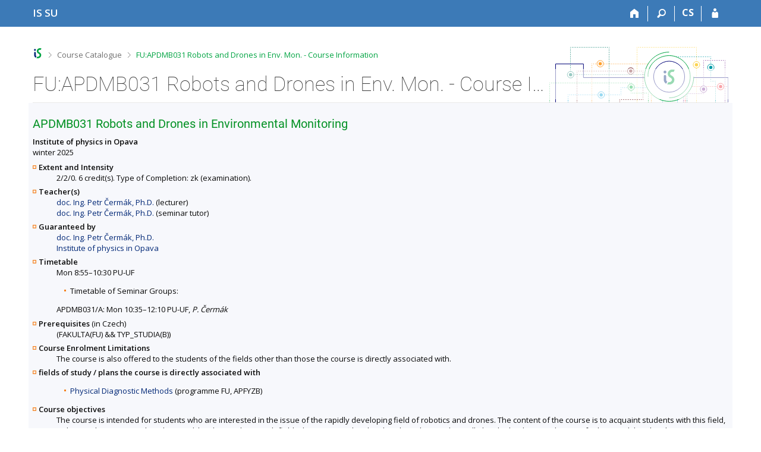

--- FILE ---
content_type: text/html; charset=utf-8
request_url: https://is.slu.cz/course/fu/APDMB031
body_size: 7531
content:
<!DOCTYPE html>
<html class="no-js" lang="en">
<head>
<meta content="text/html; charset=utf-8" http-equiv="Content-Type">
<meta content="IE=edge" http-equiv="X-UA-Compatible">
<title>FU:APDMB031 Robots and Drones in Env. Mon. - Course Information</title>
<link href="/css/r6/foundation-design-z.css?_v=056f32c" media="screen" rel="stylesheet" type="text/css">
<link href="/css/r/icons/foundation-icons.css?_v=d866a73" media="screen" rel="stylesheet" type="text/css">
<link href="/css/r6/prvky-z.css?_v=fda55f4" media="screen,print" rel="stylesheet" type="text/css">
<link href="/css/r6/r6.css?_v=5b36b59" media="screen" rel="stylesheet" type="text/css">
<link href="/css/r6/motiv/1.css?_v=9421c26" media="screen" rel="stylesheet" type="text/css">
<link href="/css/r6/r6-print.css?_v=d1a07b2" media="print" rel="stylesheet" type="text/css">
<link rel="icon" href="/favicon.ico" sizes="32x32">
<link rel="icon" type="image/svg+xml" href="/favicon.svg">
<link href='https://fonts.googleapis.com/css?family=Open+Sans:100,300,400,600,700,800&amp;subset=latin,latin-ext' rel='stylesheet' type='text/css'>
<link rel="stylesheet" type="text/css" href="/css/19/katalog.css" />
<link rel="canonical" href="https://is.slu.cz/course/fu/winter2025/APDMB031" />
<link rel="stylesheet" type="text/css" href="/css/14/z.css" media="screen" />
<link rel="stylesheet" type="text/css" href="/css/14/z-tisk.css" media="print" />

<script src="/js/r6/jquery.js?_v=3736f12"></script>
<script src="/js/error.js?_v=e23fead"></script>
<script src="/js/r6/foundation.js?_v=a06b727"></script>
<script type="text/javascript" src="/js/jquery-1.7.1.min.js"></script>
<script type="text/javascript" src="/js/is-lib.js"></script>

</head>

<body class="motiv-1 motiv-svetly design-z noauth en" bgcolor="white">

<a href="#sticky_panel" class="show-on-focus print-hide">Skip to top bar</a><a href="#hlavicka" class="show-on-focus print-hide">Skip to header</a><a href="#app_content" class="show-on-focus print-hide">Skip to content</a><a href="#paticka" class="show-on-focus print-hide">Skip to footer</a>
<div id="content" class="">
	<div id="zdurazneni-sticky" class="zdurazneni-sticky print-hide" role="alert" aria-atomic="true"></div>
	<div id="rows_wrapper">
		<div class="foundation-design-z">
			<nav id="sticky_panel" >
	<div class="row">
		<div class="column">
			<div class="ikony">
				<a href="/" class="sticky_home" title="Silesian University in Opava Information System" aria-label="Silesian University in Opava Information System"><span class="sticky_home_text">IS SU</span></a>
				<a href="/" class="sticky-icon" title="Home" aria-label="Home"><i class="house isi-home" aria-hidden="true"></i></a><a href="#" class="sticky-icon prepinac-vyhl float-right" title="Search" aria-label="Search" data-toggle="is_search"><i class="isi-lupa" aria-hidden="true"></i></a><div id="is_search" class="dropdown-pane bottom search-dropdown" data-dropdown data-close-on-click="true">
	<form method="POST" action="/vyhledavani/" role="search">
		<div class="input-group">
			<input class="input-group-field input_text" type="search" name="search" autocomplete="off" role="searchbox">
			<div id="is_search_x" class="is_input_x input-group-button"><i class="isi-x"></i></div>
			<div class="input-group-button">
				<input type="submit" class="button" value="Search">
			</div>
		</div>
	</form>
	<div id="is_search_results"></div>
</div><span><a href="/course/fu/APDMB031?lang=cs" class="sticky-item prepinac-jazyk jazyk-cs" aria-label="Přepnout do češtiny" title="Přepnout do češtiny" >CS</a></span><a href="/auth/course/fu/APDMB031" class="sticky-icon float-right" title="IS SU Login" aria-label="IS SU Login"><i class="isi-postava" aria-hidden="true"></i></a>
			</div>
		</div>
	</div>
</nav>
			
			<header class="row hlavicka" id="hlavicka">
	<div class="small-5 medium-3 columns znak skola19">
		
	</div>
	<div id="is-prepinace" class="small-7 medium-9 columns">
		
		<div id="prepinace">
        <ul aria-hidden="true" class="is-switch dropdown menu" data-dropdown-menu data-click-open="true" data-closing-time="0" data-autoclose="false" data-disable-hover="true" data-close-on-click="true" data-force-follow="false" data-close-on-click-inside="false" data-alignment="right">
                
                
                
        </ul>
        <ul class="show-for-sr">
                
                
                
        </ul>
</div>
	</div>
</header>
<div class="row" aria-hidden="true">
	<div class="column">
		<a href="#" class="app_header_motiv_switch show-for-medium" title="Change theme" aria-label="Change theme" data-open="motiv_reveal"><i class="isi-nastaveni isi-inline" aria-hidden="true"></i></a>
		
	</div>
</div><div id="drobecky" class="row">
	<div class="column">
		<span class="wrap"><a href="/" class="drobecek_logo" accesskey="0" title="SU Information System"> </a><span class="sep"> <i class="isi-zobacek-vpravo"></i><span class="show-for-sr">&gt;</span> </span><a href="/predmety/" accesskey="1">Course Catalogue</a><span class="sep last"> <i class="isi-zobacek-vpravo"></i><span class="show-for-sr">&gt;</span> </span><a href="https://is.slu.cz/course/fu/APDMB031" title="FU:APDMB031 Robots and Drones in Env. Mon. - Course Information" class="drobecek_app" accesskey="2">FU:APDMB031 Robots and Drones in Env. Mon. - Course Information</a><img id="desktop_only_icon" src="/pics/design/r6/desktop.svg" data-tooltip data-disable-hover="false" data-click-open="false" data-position="right" data-alignment="center" data-show-on="all" title="Tato aplikace je zatím určena pro spuštění na stolním počítači. Na tomto mobilním zařízení je také funkční, ale zatím plně nevyužívá jeho možností." style="border-bottom: none"></span>
	</div>
</div><div id="app_header_wrapper" class="row align-justify show-for-medium">
	<div class="medium-12 column">
		<h1 id="app_header"><div class="large-9 xlarge-9"><span id="app_name">FU:APDMB031 Robots and Drones in Env. Mon. - Course Information</span></div></h1>
	</div>
	<div class="shrink column">
		<div id="app_header_image"></div>
	</div>
</div>

<div class="row">
	<div class="column">
		<div id="app_menu" class="empty">
			
		</div>
	</div>
</div><!--[if lt IE 9]><div id="prvek_8148696" class="zdurazneni varovani ie_warning"><h3>Your browser Internet Explorer is out of date.</h3><p>It has known security flaws and may not display all features of this and other websites.</p></div><![endif]-->
		</div>
		<div id="app_content_row" class="row"><main id="app_content" class="column" role="main"><script type="text/javascript" src="/js/ajax.js"></script>
<H2>APDMB031 Robots and Drones in Environmental Monitoring</h2>
<B>Institute of physics in Opava</B><BR>winter 2025
<DL>
<DT><B>Extent and Intensity</B></DT>
<DD>2/2/0. 6 credit(s). Type of Completion: zk (examination).</DD>
<DT><B>Teacher(s)</B></DT>
<DD><A HREF="/person/43892">doc. Ing. Petr Čermák, Ph.D.</A> (lecturer)<BR>
<A HREF="/person/43892">doc. Ing. Petr Čermák, Ph.D.</A> (seminar tutor)</DD>
<DT><B>Guaranteed by</B></DT>
<DD><A HREF="/person/43892">doc. Ing. Petr Čermák, Ph.D.</A><BR>
<A HREF="/lide/pracoviste?zobrazid=1994">Institute of physics in Opava</A></DD>
<DT><B>Timetable</B></DT>
<DD>Mon 8:55–10:30 PU-UF<UL><LI>Timetable of Seminar Groups:</LI></UL>
APDMB031/A: Mon 10:35–12:10 PU-UF, <I>P. Čermák</I></DD>
<DT><B>Prerequisites</B> (in Czech)</DT>
<DD>(FAKULTA(FU) <span title="and">&&</span> TYP_STUDIA(B))</DD>
<DT><B>Course Enrolment Limitations</B></DT>
<DD>The course is also offered to the students of the fields other than those the course is directly associated with.</DD>
<DT><B>fields of study / plans the course is directly associated with</B></DT>
<DD><ul>
<LI><A HREF="/obory/prehled?fakulta=1994;obor=1143">Physical Diagnostic Methods</A> (programme FU, APFYZB)</LI>
</ul>
</DD>
<DT><B>Course objectives</B></DT>
<DD>The course is intended for students who are interested in the issue of the rapidly developing field of robotics and drones. The content of the course is to acquaint students with this field, its history, basic terms, algorithms and, last but not least, with fields that are very closely related to robotics. They will also deal with several types of robots and their hardware equipment (e.g. servo motors, gyroscopes, cameras, processor motherboards, etc.). The basic types and characteristics of UAVairplanes, drones will also be discussed. Applications in environmental monitoring will also be discussed.</DD>
<DT><B>Learning outcomes</B></DT>
<DD>Upon completion of the course, the student will be able to:<br> - describe the basics of robotics and the use of robotics in various fields;<br> - describe basic sensors and actuators used in robotics;<br> - describe the basic control units of robots;<br> - classify types of robots;<br> - understand and explain basic algorithms used in robotics;<br> - clarify the position of robotics in the field of environmental monitoring.</DD>
<DT><B>Syllabus</B></DT>
<DD><ul>
  <li>1. Basics of robotics (concepts, history and development of robotics).</li>
  <li>2. Use of robots in practice (industry, army, medicine, cosmonautics, etc.).</li>
  <li>3. Robot sensors (sensors, cameras, etc.) and robot actuators and other hardware (servomotors, GPS modules, gyroscopes, etc.).</li>
  <li>4. Basic boards with accessories designed to process inputs and generate outputs for the operation of actuators and robot programming.</li>
  <li>5. Humanoid robots ("robots resembling humans with their sensors and actuators").</li>
  <li>6. Automotive robots (moving on wheels or tracks).</li>
  <li>7. USV, robots exploring the surface of the surface, or underwater robots.</li>
  <li>8. Flying robots (single-rotor or twin-rotor helicopters, quadrocopters)</li>
  <li>9. UAV, classification of UAV platforms, UAV platforms and safety.</li>
  <li>10. UAV mechanical structure and mechanical components, electro-mechanical components, remote control, wiring, functions and applications.</li>
  <li>11. Basic algorithms used in robotics (e.g. Breitenberg's algorithm for moving a robot in space, basic algorithms for the behavior of a community of robots (agents).</li>
  <li>12. Application of robots and drones in environmental monitoring.</li>
</ul></DD>
<DT><B>Literature</B></DT>
<DD><UL><I>required literature</I>
<LI>Novák, D.: UAV autonomous systems
</UL><UL><I>recommended literature</I>
<LI>VÁŇA, V. ARM pro začátečníky. Praha, 2009. ISBN 978-80-7300-246-6.

<LI>SIEGWART, R., NOURBAKHSH, I. ntroduction to autonomous mobile robots. MIT, 2004. ISBN 978-0-262-19502-.

<LI>Doporučená: ZELINKA, I. Umělá inteligence: Hrozba nebo naděje?. Praha, 2003. ISBN 80-7300-068-7. Informace ke kombinované nebo distanční formě Rozsah konzultací

<LI>NOVÁK, P. Mobilní roboty. Praha, 2005. ISBN 80-7300-141-1.

<LI>ARKIN, R. Behavior-Based Robotics (Intelligent Robotics and Autonomous Agents). MIT, 1998. ISBN 978-0-262-01165-5.

<LI>VALAVANIS, K. P. Advances in Unmanned Aerial Vehicles: State of the Art and the Road to Autonomy In: Intelligent Systems, Control and Automation: Science and Engineering. Berlin, 2007. ISBN 978-1-4020-6.

<LI>BEKEY, G. Autonomous robots: from biological inspiration to implementation and control. MIT, 2005. ISBN 978-0-262-02578- 2.

<LI>NONAMI, K., KENDOUL, F., SUZUKI, S., WANG, W., NAKAZAWA, D. Autonomus Flying Robots, Unmanned Aerial Vehicles and Micro Aerial Vehicles. Berlin, 2010. ISBN 978-4-431-53855-4.
</UL></DD>
<DT><B>Teaching methods</B></DT>
<DD>1. theoretical lectures<br> 2. laboratory excersises</DD>
<DT><B>Assessment methods</B></DT>
<DD>Active participation in exercises and solving all homeworks. Students demonstrate knowledge and overview of Robotics in the scope of lectures (examination in the subject).</DD>
<DT><B>Language of instruction</B></DT>
<DD>Czech</DD>
<DT><B>Further Comments</B></DT>
<DD><A HREF="/el/fu/zima2025/APDMB031/">Study Materials</A>
<BR>
The course is taught annually.</DD>
</DL>
The course is also listed under the following terms <a href="/course/fu/winter2020/APDMB031">
winter 2020</a>, <a href="/course/fu/winter2021/APDMB031">
winter 2021</a>, <a href="/course/fu/winter2022/APDMB031">
winter 2022</a>, <a href="/course/fu/winter2023/APDMB031">
winter 2023</a>, <a href="/course/fu/winter2024/APDMB031">
winter 2024</a>.<HR><UL>
<LI>Enrolment Statistics (<A HREF="/zapis/statistika?fakulta=1994;obdobi=530;skkodu=APDMB031;exppar=1" title="winter 2025">recent</A>)<BR>
<LI>Permalink: <span class="nedurazne">https://is.slu.cz/course/fu/winter2025/APDMB031</span></li>
</UL>
</main></div>
		
		<div class="foundation-design-z foot_clear">
			
	<div class="row">
		
<div id="odkazy-rel" class="column medium-6">
	<h3>Other applications</h3>
	<ul><li><a href="/predmety/">Course Catalogue</a></li>
<li><a href="/">Information System</a></li>
</ul>
</div>

	</div>
	<footer id="paticka" class="">
		<div class="row">
			<div class="columns small-12 medium-6 paticka_logo">
	<a href="/"><span class="show-for-sr">IS SU</span></a>
	<div>
		SU Information System
		<div class="footer_about">
			Administered by <a href="https://www.fi.muni.cz/">Faculty of Informatics, MU</a>
		</div>
		
	</div>
</div>
<div class="columns small-6 medium-3">
	<div class="footer_podpora">
	<a href="/spravci/">Do you need help?</a>
	<span class="kont_email"><nobr class="postovni_adresa">is<img src="/pics/posta/12b442062d254aad036d7764d404e96bZ.gif" alt="(zavináč/atsign)" />slu<img src="/pics/posta/033dbe26fae899968b4ed293876c7820T.gif" alt="(tečka/dot)" />cz</nobr></span>
</div>
	<div class="footer_napoveda">
		<a href="/help/predmety/katalog_vyhledavani">Help</a>
	</div>
	<div class="row">
		<div class="columns small-12 display-none">
			<div class="footer_zoomy">
				<a href="" rel="nofollow"></a>
			</div>
		</div>
	</div>
</div>
<div class="columns small-6 medium-3 nastaveni_col">
	<div class="footer_datum">
		<span title="Today is 3. (odd) week.">17/1/2026 <span style='padding: 0 0.6em'>|</span> 18:11</span>
		<a href="/system/cas" title="Today is 3. (odd) week." class="footer_cas">Current date and&nbsp;time</a>
	</div>
	<div>
	
	<div class="footer_nastaveni footer_is"><a href="https://ismu.cz/?lang=en">More about the IS</a><a href="https://is.slu.cz/system/pristupnost" class="footer_about">Accessibility</a></div>
</div>
</div>
			<div class="right-border"></div>
			<div class="left-border"></div>
		</div>
		<a href="#hlavicka" class="skip_up" title="takes you to the top of the page">
			Go to top
		</a>
	</footer>

		</div>
	</div>
</div>


<script src="/js/is.js?_v=3ff8494"></script>
<script src="/js/jquery-ui-1.12.1-sortable-r6.min.js?_v=611662c"></script>
<script src="/js/log-kliknuto.js?_v=d448124"></script>
<script>
(function() {

"use strict";

is.Design.init({
   "js_init" : [
      {
         "module" : "HashNavigation",
         "params" : [],
         "method" : "init"
      },
      {
         "params" : [],
         "method" : "init",
         "module" : "Drobecky"
      },
      {
         "module" : "MailTo",
         "params" : [],
         "method" : "decode_mail"
      },
      {
         "module" : "Forms",
         "params" : [],
         "method" : "init"
      },
      {
         "method" : "init_header",
         "params" : [],
         "module" : "Design"
      },
      {
         "params" : [],
         "method" : "init_toolkit",
         "module" : "Design"
      }
   ],
   "session" : {
      "is_design_z" : "1",
      "pouzit_neoverene_udaje" : null,
      "w_log_id" : "1403601421",
      "uco" : null,
      "login" : null,
      "remote_user" : null,
      "auth" : "",
      "skola_id" : "19",
      "vidim_kazdeho" : null,
      "is_muni_cz" : "is.slu.cz",
      "debug" : 1,
      "ekurz" : false,
      "cgipar" : {},
      "lang" : "en",
      "server_time" : "17. 1. 2026 18:11:35",
      "skola_zkratka" : "SU",
      "session_id" : "862621972",
      "sn" : "/predmety/predmet.pl"
   },
   "ldb" : {
      "modal_full" : "Full-screen view",
      "byl_jste_odhlasen" : "You have been logged out.",
      "sbalit" : "Hide",
      "rozbalit" : "Show",
      "byl_jste_odhlasen_prihlasit" : "Log in",
      "byl_jste_odhlasen_zavrit" : "Close",
      "chyba" : "An error has occurred. Try again or refresh the page.",
      "chyba_503" : "The application is temporarily unavailable due to the System being overloaded."
   },
   "svatky" : {
      "20051228" : 1,
      "20160328" : 1,
      "20001028" : 1,
      "20250928" : 1,
      "20181227" : 1,
      "20001227" : 1,
      "20251230" : 1,
      "20021230" : 1,
      "20121223" : 1,
      "20080501" : 1,
      "20170705" : 1,
      "20070705" : 1,
      "20161226" : 1,
      "20010706" : 1,
      "20110508" : 1,
      "20041224" : 1,
      "20261231" : 1,
      "20140928" : 1,
      "20100705" : 1,
      "20201228" : 1,
      "20041028" : 1,
      "20101225" : 1,
      "20120101" : 1,
      "20010101" : 1,
      "20150101" : 1,
      "20011028" : 1,
      "20160325" : 1,
      "20150508" : 1,
      "20180330" : 1,
      "20220501" : 1,
      "20181231" : 1,
      "20011224" : 1,
      "20251231" : 1,
      "20111228" : 1,
      "20071230" : 1,
      "20171226" : 1,
      "20260508" : 1,
      "20241117" : 1,
      "20121227" : 1,
      "20121117" : 1,
      "20020501" : 1,
      "20001226" : 1,
      "20041226" : 1,
      "20040706" : 1,
      "20141223" : 1,
      "20120409" : 1,
      "20111231" : 1,
      "20071226" : 1,
      "20091028" : 1,
      "20070928" : 1,
      "20180508" : 1,
      "20041228" : 1,
      "20021117" : 1,
      "20220705" : 1,
      "20011230" : 1,
      "20200410" : 1,
      "20100706" : 1,
      "20021228" : 1,
      "20110425" : 1,
      "20141228" : 1,
      "20231225" : 1,
      "20251227" : 1,
      "20241224" : 1,
      "20210508" : 1,
      "20181117" : 1,
      "20051225" : 1,
      "20240928" : 1,
      "20041231" : 1,
      "20081028" : 1,
      "20050328" : 1,
      "20160508" : 1,
      "20041225" : 1,
      "20181230" : 1,
      "20050705" : 1,
      "20090705" : 1,
      "20001231" : 1,
      "20201225" : 1,
      "20061117" : 1,
      "20101117" : 1,
      "20010928" : 1,
      "20081225" : 1,
      "20261227" : 1,
      "20090706" : 1,
      "20071228" : 1,
      "20061227" : 1,
      "20211117" : 1,
      "20061229" : 1,
      "20151229" : 1,
      "20031117" : 1,
      "20060928" : 1,
      "20230508" : 1,
      "20261229" : 1,
      "20131225" : 1,
      "20221229" : 1,
      "20011117" : 1,
      "20140501" : 1,
      "20011225" : 1,
      "20191228" : 1,
      "20221117" : 1,
      "20061230" : 1,
      "20180501" : 1,
      "20130401" : 1,
      "20151228" : 1,
      "20261117" : 1,
      "20031226" : 1,
      "20191117" : 1,
      "20030706" : 1,
      "20170706" : 1,
      "20200501" : 1,
      "20040508" : 1,
      "20210405" : 1,
      "20150705" : 1,
      "20030508" : 1,
      "20140421" : 1,
      "20240101" : 1,
      "20261028" : 1,
      "20201224" : 1,
      "20131229" : 1,
      "20131231" : 1,
      "20010705" : 1,
      "20111226" : 1,
      "20171228" : 1,
      "20141230" : 1,
      "20221228" : 1,
      "20091226" : 1,
      "20251028" : 1,
      "20200413" : 1,
      "20250508" : 1,
      "20101230" : 1,
      "20251117" : 1,
      "20220415" : 1,
      "20211229" : 1,
      "20090928" : 1,
      "20171229" : 1,
      "20240329" : 1,
      "20131224" : 1,
      "20251229" : 1,
      "20111227" : 1,
      "20061028" : 1,
      "20051229" : 1,
      "20080928" : 1,
      "20070501" : 1,
      "20231224" : 1,
      "20001228" : 1,
      "20230928" : 1,
      "20121229" : 1,
      "20071117" : 1,
      "20011229" : 1,
      "20030501" : 1,
      "20180705" : 1,
      "20160501" : 1,
      "20260406" : 1,
      "20170101" : 1,
      "20161224" : 1,
      "20030928" : 1,
      "20011228" : 1,
      "20141231" : 1,
      "20201226" : 1,
      "20050501" : 1,
      "20120508" : 1,
      "20020101" : 1,
      "20080101" : 1,
      "20090413" : 1,
      "20181224" : 1,
      "20200706" : 1,
      "20211228" : 1,
      "20211227" : 1,
      "20110101" : 1,
      "20071028" : 1,
      "20190501" : 1,
      "20241028" : 1,
      "20261228" : 1,
      "20230101" : 1,
      "20231227" : 1,
      "20211225" : 1,
      "20131117" : 1,
      "20211226" : 1,
      "20251224" : 1,
      "20231226" : 1,
      "20020508" : 1,
      "20070508" : 1,
      "20191028" : 1,
      "20130501" : 1,
      "20160706" : 1,
      "20151225" : 1,
      "20241227" : 1,
      "20181225" : 1,
      "20021226" : 1,
      "20210706" : 1,
      "20101231" : 1,
      "20240501" : 1,
      "20211028" : 1,
      "20221227" : 1,
      "20260928" : 1,
      "20021223" : 1,
      "20011231" : 1,
      "20091117" : 1,
      "20170508" : 1,
      "20020705" : 1,
      "20260705" : 1,
      "20121028" : 1,
      "20121224" : 1,
      "20060508" : 1,
      "20021225" : 1,
      "20171225" : 1,
      "20161225" : 1,
      "20010508" : 1,
      "20221224" : 1,
      "20101223" : 1,
      "20040501" : 1,
      "20191223" : 1,
      "20161230" : 1,
      "20061226" : 1,
      "20111028" : 1,
      "20250706" : 1,
      "20030101" : 1,
      "20101229" : 1,
      "20100501" : 1,
      "20020401" : 1,
      "20021227" : 1,
      "20171223" : 1,
      "20080705" : 1,
      "20090101" : 1,
      "20171231" : 1,
      "20220101" : 1,
      "20151028" : 1,
      "20241223" : 1,
      "20061225" : 1,
      "20260706" : 1,
      "20240705" : 1,
      "20251228" : 1,
      "20191226" : 1,
      "20011227" : 1,
      "20131028" : 1,
      "20190928" : 1,
      "20161227" : 1,
      "20151226" : 1,
      "20051224" : 1,
      "20171227" : 1,
      "20171117" : 1,
      "20240508" : 1,
      "20250705" : 1,
      "20241231" : 1,
      "20251226" : 1,
      "20140508" : 1,
      "20200705" : 1,
      "20150928" : 1,
      "20060705" : 1,
      "20111229" : 1,
      "20061228" : 1,
      "20121231" : 1,
      "20131227" : 1,
      "20191229" : 1,
      "20141226" : 1,
      "20221028" : 1,
      "20101227" : 1,
      "20110706" : 1,
      "20091225" : 1,
      "20161231" : 1,
      "20261226" : 1,
      "20230410" : 1,
      "20261224" : 1,
      "20050928" : 1,
      "20071224" : 1,
      "20010416" : 1,
      "20241226" : 1,
      "20101226" : 1,
      "20221226" : 1,
      "20081224" : 1,
      "20080508" : 1,
      "20231231" : 1,
      "20121226" : 1,
      "20030705" : 1,
      "20131223" : 1,
      "20190508" : 1,
      "20051226" : 1,
      "20191227" : 1,
      "20250418" : 1,
      "20021028" : 1,
      "20050508" : 1,
      "20200508" : 1,
      "20241228" : 1,
      "20261225" : 1,
      "20001230" : 1,
      "20100405" : 1,
      "20031225" : 1,
      "20160705" : 1,
      "20230407" : 1,
      "20201028" : 1,
      "20210101" : 1,
      "20161223" : 1,
      "20161228" : 1,
      "20001225" : 1,
      "20201229" : 1,
      "20120705" : 1,
      "20111117" : 1,
      "20141028" : 1,
      "20051028" : 1,
      "20180101" : 1,
      "20151230" : 1,
      "20161229" : 1,
      "20141229" : 1,
      "20140101" : 1,
      "20211224" : 1,
      "20130705" : 1,
      "20051230" : 1,
      "20150706" : 1,
      "20121230" : 1,
      "20151224" : 1,
      "20111224" : 1,
      "20200928" : 1,
      "20170414" : 1,
      "20221225" : 1,
      "20181226" : 1,
      "20230501" : 1,
      "20230705" : 1,
      "20200101" : 1,
      "20190101" : 1,
      "20191231" : 1,
      "20131228" : 1,
      "20190705" : 1,
      "20251225" : 1,
      "20161117" : 1,
      "20160928" : 1,
      "20041227" : 1,
      "20011226" : 1,
      "20191230" : 1,
      "20031224" : 1,
      "20260403" : 1,
      "20070101" : 1,
      "20201230" : 1,
      "20240706" : 1,
      "20050706" : 1,
      "20201231" : 1,
      "20140705" : 1,
      "20090501" : 1,
      "20171028" : 1,
      "20190706" : 1,
      "20231028" : 1,
      "20231230" : 1,
      "20060501" : 1,
      "20161028" : 1,
      "20110928" : 1,
      "20061224" : 1,
      "20101228" : 1,
      "20101028" : 1,
      "20120501" : 1,
      "20080706" : 1,
      "20101224" : 1,
      "20171230" : 1,
      "20141117" : 1,
      "20090508" : 1,
      "20051117" : 1,
      "20120928" : 1,
      "20170928" : 1,
      "20081117" : 1,
      "20220928" : 1,
      "20130928" : 1,
      "20170417" : 1,
      "20191225" : 1,
      "20191224" : 1,
      "20071227" : 1,
      "20210705" : 1,
      "20120706" : 1,
      "20241230" : 1,
      "20201117" : 1,
      "20050101" : 1,
      "20091224" : 1,
      "20130101" : 1,
      "20250421" : 1,
      "20160101" : 1,
      "20231229" : 1,
      "20080324" : 1,
      "20021229" : 1,
      "20170501" : 1,
      "20141222" : 1,
      "20111230" : 1,
      "20261230" : 1,
      "20130706" : 1,
      "20181229" : 1,
      "20040412" : 1,
      "20141225" : 1,
      "20121228" : 1,
      "20260501" : 1,
      "20181028" : 1,
      "20021231" : 1,
      "20041229" : 1,
      "20190422" : 1,
      "20181228" : 1,
      "20151227" : 1,
      "20241229" : 1,
      "20221231" : 1,
      "20140706" : 1,
      "20041230" : 1,
      "20021224" : 1,
      "20220418" : 1,
      "20100101" : 1,
      "20150501" : 1,
      "20001224" : 1,
      "20001229" : 1,
      "20210402" : 1,
      "20130508" : 1,
      "20180402" : 1,
      "20210501" : 1,
      "20211231" : 1,
      "20131230" : 1,
      "20040705" : 1,
      "20250101" : 1,
      "20260101" : 1,
      "20240401" : 1,
      "20131226" : 1,
      "20110501" : 1,
      "20231228" : 1,
      "20030421" : 1,
      "20171224" : 1,
      "20060417" : 1,
      "20180706" : 1,
      "20071231" : 1,
      "20111225" : 1,
      "20041117" : 1,
      "20111223" : 1,
      "20210928" : 1,
      "20141227" : 1,
      "20121225" : 1,
      "20150406" : 1,
      "20010501" : 1,
      "20040101" : 1,
      "20151231" : 1,
      "20060101" : 1,
      "20230706" : 1,
      "20220706" : 1,
      "20250501" : 1,
      "20020706" : 1,
      "20100508" : 1,
      "20220508" : 1,
      "20110705" : 1,
      "20020928" : 1,
      "20100928" : 1,
      "20211230" : 1,
      "20071225" : 1,
      "20151223" : 1,
      "20060706" : 1,
      "20231117" : 1,
      "20040928" : 1,
      "20070706" : 1,
      "20031028" : 1,
      "20190419" : 1,
      "20051227" : 1,
      "20071229" : 1,
      "20141224" : 1,
      "20221230" : 1,
      "20241225" : 1,
      "20180928" : 1,
      "20070409" : 1,
      "20151117" : 1,
      "20081226" : 1
   }
}
);
})();
</script>

</body>
</html>


--- FILE ---
content_type: text/css; charset=utf-8
request_url: https://is.slu.cz/css/14/z-tisk.css
body_size: 874
content:
.design-z .hlavicka .stitek.skola_14 { /* design-z neměl logo, protože 0x0px */
	background-image: url(/pics/design/r6/loga/14-plne_is.svg);
	background-position: left center;
	background-size: 100%;
	width: 110px;
	display: block;
	background-repeat: no-repeat;
	top: -40px;
	position: absolute;
	print-color-adjust: exact;
	-webkit-print-color-adjust: exact;
}

#hlavicka {
  border-bottom: 2px solid gray;
  height: 145px;
}
* html #hlavicka { height: 152px; }

  #hlavicka #logo {
    display: block;
    position: absolute;
    top: 14px; left: 18px;
    height: 140px; width: 95px;
  }
  * html #hlavicka #logo { top: 10px; }
  #hlavicka #logo img {
    position: relative;
    top: 16px;
    border: none;
    z-index: 5;
  }

  #hlavicka h1, #hlavicka h2 {
    position: absolute;
    left: 140px;
    margin: 0;
  }
  #hlavicka h1 {
    top: 75px;
    font-size: 14pt;
    line-height: 1.1em;
  }

  #hlavicka h2 {
    top: 55px;
    font-size: 9pt;
  }
  #hlavicka h2 a { text-decoration: none; }
  
  #hlavicka .drobecky {
    position: absolute;
    left: 140px;
    top: 125px;
    width: 450px;
    background: none;
    font-size: 9pt;
  }

  #identita {
    float: right;
    text-align: right;
    font-size: 10pt;
    width: 280px;
    line-height: 1.4em;
  }
    #identita img { display: none; }
    #id-jazyk { display: none; }
    #id-obdobi, #id-fakulta, #id-studium {
      margin-top: 3px;
      padding: 0;
    }
    
    #id-uzivatel {
      background: none;
      padding: 0;
      /*padding-top: 5pt;
      line-height: 1.9pt;*/
    }
  
#meta {
  text-align: right;
  margin-bottom: 0.5em;
  margin-left: 0.5em;
  float: right;
}
  #meta img {
    border: none;
    margin-right: 0.2em;
  }

#n-posta { display: none; }

#paticka {
  clear: both;
  width: 100%;
  padding-top: 0;
  background: none;
  font-size: 9pt;
}
  #paticka-obsah {
    padding: 0;
    background: none;
  }

  #odkazy-rel { display: none; }
  #odkazy-vlastni { display: none; }

  #paticka a.ico, #paticka .nahoru { display: none; }
  
a.nahoru {
  padding: 0;
  margin-right: 0.3em;
  background: none;
  display: block;
  height: 20px;
  float: left;
}

/* odkazy */
a { color: #002776; }
  a:visited { color: #663399; }
  a:active { color: #F07800; }
  a:hover { color: #2D66CF; }

/* nadpisy */
h1, h2, h3, h4, h5 {
  color: #002776; 
}
h3 { font-size: 1.2em }

.ap-help {
  color: green;
  font-size: 0.9em;
  /*padding-left: 2em;*/
}

/* PRVKY */

#trvmodd { display: none; }

/* boxy */

.varovani { border: 1px solid #e1771c; }
.chyba { border: 1px solid red; }

table.data1, th, td { border: 1px solid #D3D3D3 !important; border-collapse: collapse; }

